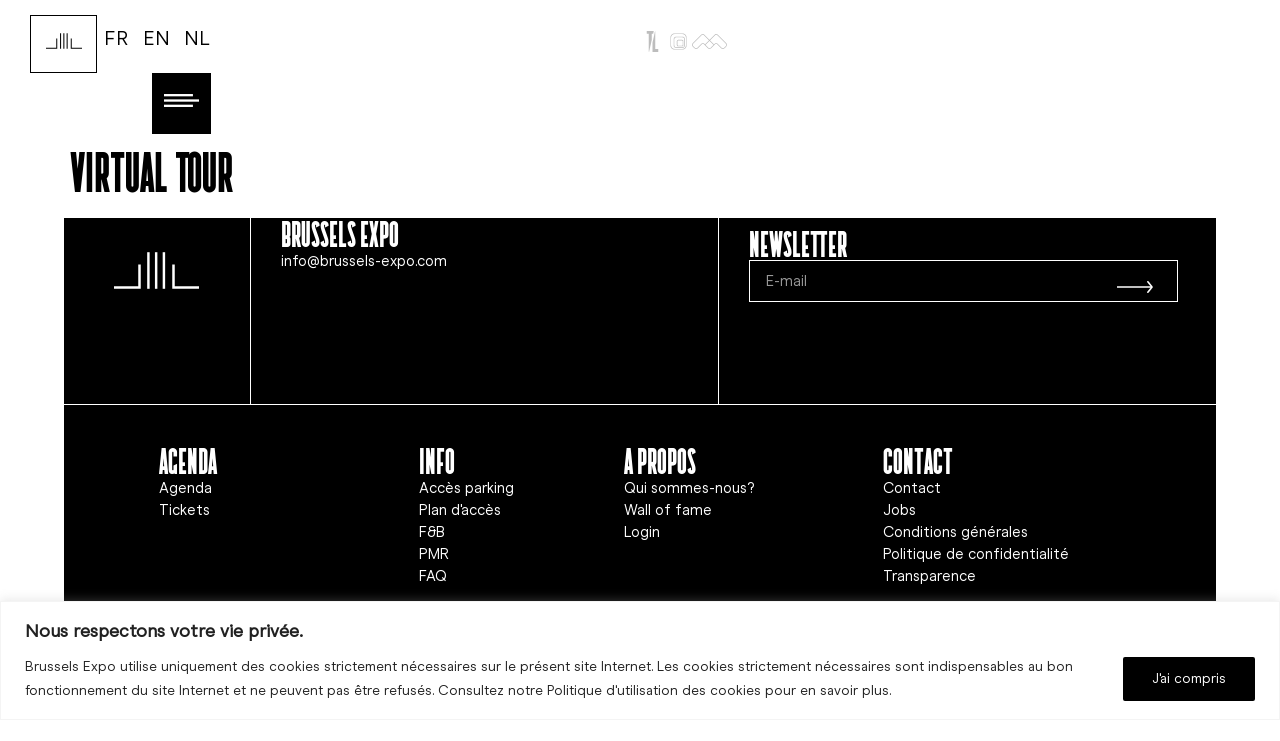

--- FILE ---
content_type: text/css
request_url: https://www.brussels-expo.com/wp-content/uploads/elementor/css/post-5.css?ver=1735642169
body_size: 949
content:
.elementor-kit-5{--e-global-color-primary:#6EC1E4;--e-global-color-secondary:#54595F;--e-global-color-text:#7A7A7A;--e-global-color-accent:#61CE70;--e-global-color-3925617:#BDBDBD;--e-global-color-4f3f27e:#199977;--e-global-typography-primary-font-family:"Brussels Condensed";--e-global-typography-primary-font-weight:600;--e-global-typography-secondary-font-family:"Modern Era";--e-global-typography-secondary-font-weight:400;--e-global-typography-text-font-family:"Roboto";--e-global-typography-text-font-weight:400;--e-global-typography-accent-font-family:"Roboto";--e-global-typography-accent-font-weight:500;font-family:"Modern Era", Sans-serif;font-size:15px;--e-page-transition-entrance-animation:e-page-transition-fade-out;--e-page-transition-exit-animation:e-page-transition-fade-in-down;--e-page-transition-animation-duration:800ms;--e-preloader-animation:pulse;--e-preloader-animation-duration:1500ms;--e-preloader-delay:0ms;--e-preloader-width:10%;}.elementor-kit-5 e-page-transition{background-color:#F5F4F4;}.elementor-kit-5 h1{color:#000000;font-family:"Brussels Condensed", Sans-serif;font-size:50px;}.elementor-kit-5 h2{color:#000000;font-family:"Modern Era", Sans-serif;font-size:35px;}.elementor-kit-5 h3{color:#000000;font-family:"Modern Era", Sans-serif;font-size:25px;}.elementor-section.elementor-section-boxed > .elementor-container{max-width:1140px;}.e-con{--container-max-width:1140px;}.elementor-widget:not(:last-child){margin-block-end:20px;}.elementor-element{--widgets-spacing:20px 20px;}{}h1.entry-title{display:var(--page-title-display);}.site-header .site-branding{flex-direction:column;align-items:stretch;}.site-header{padding-inline-end:0px;padding-inline-start:0px;}.site-footer .site-branding{flex-direction:column;align-items:stretch;}@media(max-width:1024px){.elementor-section.elementor-section-boxed > .elementor-container{max-width:1024px;}.e-con{--container-max-width:1024px;}.elementor-kit-5{--e-preloader-width:19%;}}@media(max-width:767px){.elementor-section.elementor-section-boxed > .elementor-container{max-width:767px;}.e-con{--container-max-width:767px;}.elementor-kit-5{--e-preloader-width:27%;}}/* Start custom CSS */@media only screen and (min-width: 1367px) {
    body {cursor:none;}
    #cursorz {
    z-index:1000000;
    pointer-events: none;
    width: 3rem;
    height: 3rem;
    will-change: transform;
    background: #f1f1f1;
    position: absolute;
    mix-blend-mode: difference;
    border-radius: 50%;

    animation: grow-shrink 4s infinite alternate;
    }

    @keyframes grow-shrink {
      0% {
        transform: scale(1.0);
      }
      25% {
        transform: scale(0.9);
      }
      50% {
        transform: scale(1.0);
      }
      75% {
        transform: scale(0.9);
      }
      100% {
        transform: scale(1);
      }
    }
}

html,
body{
width:100%;
overflow-x:hidden;
}



html:not([lang="en"]) .link-en, html:not([lang="nl"]) .link-nl, html:not([lang="fr-FR"]) .link-fr {   
   display: none!important; 
}/* End custom CSS */
/* Start Custom Fonts CSS */@font-face {
	font-family: 'Brussels Condensed';
	font-style: normal;
	font-weight: normal;
	font-display: auto;
	src: url('https://www.brussels-expo.com/wp-content/uploads/2022/12/Brussels-Condensed.ttf') format('truetype');
}
/* End Custom Fonts CSS */
/* Start Custom Fonts CSS */@font-face {
	font-family: 'Modern Era';
	font-style: normal;
	font-weight: normal;
	font-display: auto;
	src: url('https://www.brussels-expo.com/wp-content/uploads/2022/12/ModernEra-Regular.ttf') format('truetype');
}
/* End Custom Fonts CSS */

--- FILE ---
content_type: text/css
request_url: https://www.brussels-expo.com/wp-content/uploads/elementor/css/post-125.css?ver=1735642169
body_size: 1732
content:
.elementor-125 .elementor-element.elementor-element-5ba6938{--display:flex;--flex-direction:column;--container-widget-width:100%;--container-widget-height:initial;--container-widget-flex-grow:0;--container-widget-align-self:initial;--flex-wrap-mobile:wrap;--background-transition:0.3s;}.elementor-125 .elementor-element.elementor-element-5ba6938:not(.elementor-motion-effects-element-type-background), .elementor-125 .elementor-element.elementor-element-5ba6938 > .elementor-motion-effects-container > .elementor-motion-effects-layer{background-color:#000000;}.elementor-125 .elementor-element.elementor-element-ef33652.elementor-element{--align-self:center;}.elementor-125 .elementor-element.elementor-element-ef33652 .elementor-heading-title{color:#FFFFFF;font-size:11px;}.elementor-125 .elementor-element.elementor-element-5ba6938, .elementor-125 .elementor-element.elementor-element-5ba6938::before{--border-transition:0.3s;}.elementor-125 .elementor-element.elementor-element-fb1de07{--display:flex;--flex-direction:row;--container-widget-width:initial;--container-widget-height:100%;--container-widget-flex-grow:1;--container-widget-align-self:stretch;--flex-wrap-mobile:wrap;--justify-content:center;--gap:0px 0px;--flex-wrap:wrap;--background-transition:0.3s;border-style:solid;--border-style:solid;border-width:0px 0px 0px 0px;--border-top-width:0px;--border-right-width:0px;--border-bottom-width:0px;--border-left-width:0px;border-color:#000000;--border-color:#000000;--margin-top:1em;--margin-bottom:0em;--margin-left:0em;--margin-right:0em;--padding-top:0px;--padding-bottom:0px;--padding-left:30px;--padding-right:30px;--z-index:1000;}.elementor-125 .elementor-element.elementor-element-fb1de07:not(.elementor-motion-effects-element-type-background), .elementor-125 .elementor-element.elementor-element-fb1de07 > .elementor-motion-effects-container > .elementor-motion-effects-layer{background-color:#FFFFFF00;}.elementor-125 .elementor-element.elementor-element-fb1de07, .elementor-125 .elementor-element.elementor-element-fb1de07::before{--border-transition:0.3s;}.elementor-125 .elementor-element.elementor-element-54233f11{--display:flex;--flex-direction:row;--container-widget-width:initial;--container-widget-height:100%;--container-widget-flex-grow:1;--container-widget-align-self:stretch;--flex-wrap-mobile:wrap;--justify-content:flex-start;--background-transition:0.3s;--padding-top:0px;--padding-bottom:0px;--padding-left:0px;--padding-right:0px;}.elementor-125 .elementor-element.elementor-element-54233f11, .elementor-125 .elementor-element.elementor-element-54233f11::before{--border-transition:0.3s;}.elementor-125 .elementor-element.elementor-element-54233f11.e-con{--flex-grow:0;--flex-shrink:0;}.elementor-125 .elementor-element.elementor-element-a3d6a79{width:var( --container-widget-width, 67px );max-width:67px;--container-widget-width:67px;--container-widget-flex-grow:0;}.elementor-125 .elementor-element.elementor-element-a3d6a79 > .elementor-widget-container{padding:7px 7px 7px 7px;border-style:solid;border-width:1px 1px 1px 1px;border-color:#000000;}.elementor-125 .elementor-element.elementor-element-a3d6a79.elementor-element{--align-self:flex-start;--flex-grow:0;--flex-shrink:0;}.elementor-125 .elementor-element.elementor-element-a3d6a79 .elementor-icon-wrapper{text-align:center;}.elementor-125 .elementor-element.elementor-element-a3d6a79.elementor-view-stacked .elementor-icon{background-color:#000000;}.elementor-125 .elementor-element.elementor-element-a3d6a79.elementor-view-framed .elementor-icon, .elementor-125 .elementor-element.elementor-element-a3d6a79.elementor-view-default .elementor-icon{color:#000000;border-color:#000000;}.elementor-125 .elementor-element.elementor-element-a3d6a79.elementor-view-framed .elementor-icon, .elementor-125 .elementor-element.elementor-element-a3d6a79.elementor-view-default .elementor-icon svg{fill:#000000;}.elementor-125 .elementor-element.elementor-element-a3d6a79 .elementor-icon{font-size:36px;}.elementor-125 .elementor-element.elementor-element-a3d6a79 .elementor-icon svg{height:36px;}.elementor-125 .elementor-element.elementor-element-dd63fe0 .elementor-nav-menu .elementor-item{font-family:"Modern Era", Sans-serif;font-size:20px;}.elementor-125 .elementor-element.elementor-element-dd63fe0 .elementor-nav-menu--main .elementor-item{color:#000000;fill:#000000;padding-left:7px;padding-right:7px;}.elementor-125 .elementor-element.elementor-element-1b12d05{--display:flex;--flex-direction:row;--container-widget-width:initial;--container-widget-height:100%;--container-widget-flex-grow:1;--container-widget-align-self:stretch;--flex-wrap-mobile:wrap;--justify-content:flex-end;--background-transition:0.3s;border-style:solid;--border-style:solid;border-width:0px 0px 0px 0px;--border-top-width:0px;--border-right-width:0px;--border-bottom-width:0px;--border-left-width:0px;border-color:#000000;--border-color:#000000;--margin-top:0px;--margin-bottom:0px;--margin-left:0px;--margin-right:0px;--padding-top:0px;--padding-bottom:0px;--padding-left:0px;--padding-right:0px;}.elementor-125 .elementor-element.elementor-element-1b12d05, .elementor-125 .elementor-element.elementor-element-1b12d05::before{--border-transition:0.3s;}.elementor-125 .elementor-element.elementor-element-1b12d05.e-con{--align-self:center;--flex-grow:0;--flex-shrink:0;}.elementor-125 .elementor-element.elementor-element-fb4c5cf{width:var( --container-widget-width, 4.106% );max-width:4.106%;--container-widget-width:4.106%;--container-widget-flex-grow:0;}.elementor-125 .elementor-element.elementor-element-fb4c5cf.elementor-element{--align-self:center;--flex-grow:0;--flex-shrink:0;}.elementor-125 .elementor-element.elementor-element-fb4c5cf .elementor-icon-wrapper{text-align:center;}.elementor-125 .elementor-element.elementor-element-fb4c5cf.elementor-view-stacked .elementor-icon{background-color:var( --e-global-color-3925617 );}.elementor-125 .elementor-element.elementor-element-fb4c5cf.elementor-view-framed .elementor-icon, .elementor-125 .elementor-element.elementor-element-fb4c5cf.elementor-view-default .elementor-icon{color:var( --e-global-color-3925617 );border-color:var( --e-global-color-3925617 );}.elementor-125 .elementor-element.elementor-element-fb4c5cf.elementor-view-framed .elementor-icon, .elementor-125 .elementor-element.elementor-element-fb4c5cf.elementor-view-default .elementor-icon svg{fill:var( --e-global-color-3925617 );}.elementor-125 .elementor-element.elementor-element-fb4c5cf.elementor-view-stacked .elementor-icon:hover{background-color:#000000;}.elementor-125 .elementor-element.elementor-element-fb4c5cf.elementor-view-framed .elementor-icon:hover, .elementor-125 .elementor-element.elementor-element-fb4c5cf.elementor-view-default .elementor-icon:hover{color:#000000;border-color:#000000;}.elementor-125 .elementor-element.elementor-element-fb4c5cf.elementor-view-framed .elementor-icon:hover, .elementor-125 .elementor-element.elementor-element-fb4c5cf.elementor-view-default .elementor-icon:hover svg{fill:#000000;}.elementor-125 .elementor-element.elementor-element-fb4c5cf .elementor-icon{font-size:21px;}.elementor-125 .elementor-element.elementor-element-fb4c5cf .elementor-icon svg{height:21px;}.elementor-125 .elementor-element.elementor-element-a8575a6.elementor-element{--align-self:center;}.elementor-125 .elementor-element.elementor-element-a8575a6 .elementor-icon-wrapper{text-align:center;}.elementor-125 .elementor-element.elementor-element-a8575a6.elementor-view-stacked .elementor-icon{background-color:var( --e-global-color-3925617 );}.elementor-125 .elementor-element.elementor-element-a8575a6.elementor-view-framed .elementor-icon, .elementor-125 .elementor-element.elementor-element-a8575a6.elementor-view-default .elementor-icon{color:var( --e-global-color-3925617 );border-color:var( --e-global-color-3925617 );}.elementor-125 .elementor-element.elementor-element-a8575a6.elementor-view-framed .elementor-icon, .elementor-125 .elementor-element.elementor-element-a8575a6.elementor-view-default .elementor-icon svg{fill:var( --e-global-color-3925617 );}.elementor-125 .elementor-element.elementor-element-a8575a6.elementor-view-stacked .elementor-icon:hover{background-color:#000000;}.elementor-125 .elementor-element.elementor-element-a8575a6.elementor-view-framed .elementor-icon:hover, .elementor-125 .elementor-element.elementor-element-a8575a6.elementor-view-default .elementor-icon:hover{color:#000000;border-color:#000000;}.elementor-125 .elementor-element.elementor-element-a8575a6.elementor-view-framed .elementor-icon:hover, .elementor-125 .elementor-element.elementor-element-a8575a6.elementor-view-default .elementor-icon:hover svg{fill:#000000;}.elementor-125 .elementor-element.elementor-element-a8575a6 .elementor-icon{font-size:27px;}.elementor-125 .elementor-element.elementor-element-a8575a6 .elementor-icon svg{height:27px;}.elementor-125 .elementor-element.elementor-element-6d47e4b3 .elementor-icon-wrapper{text-align:center;}.elementor-125 .elementor-element.elementor-element-6d47e4b3.elementor-view-stacked .elementor-icon{background-color:var( --e-global-color-3925617 );}.elementor-125 .elementor-element.elementor-element-6d47e4b3.elementor-view-framed .elementor-icon, .elementor-125 .elementor-element.elementor-element-6d47e4b3.elementor-view-default .elementor-icon{color:var( --e-global-color-3925617 );border-color:var( --e-global-color-3925617 );}.elementor-125 .elementor-element.elementor-element-6d47e4b3.elementor-view-framed .elementor-icon, .elementor-125 .elementor-element.elementor-element-6d47e4b3.elementor-view-default .elementor-icon svg{fill:var( --e-global-color-3925617 );}.elementor-125 .elementor-element.elementor-element-6d47e4b3.elementor-view-stacked .elementor-icon:hover{background-color:#000000;}.elementor-125 .elementor-element.elementor-element-6d47e4b3.elementor-view-framed .elementor-icon:hover, .elementor-125 .elementor-element.elementor-element-6d47e4b3.elementor-view-default .elementor-icon:hover{color:#000000;border-color:#000000;}.elementor-125 .elementor-element.elementor-element-6d47e4b3.elementor-view-framed .elementor-icon:hover, .elementor-125 .elementor-element.elementor-element-6d47e4b3.elementor-view-default .elementor-icon:hover svg{fill:#000000;}.elementor-125 .elementor-element.elementor-element-6d47e4b3 .elementor-icon{font-size:35px;}.elementor-125 .elementor-element.elementor-element-6d47e4b3 .elementor-icon svg{height:35px;}.elementor-125 .elementor-element.elementor-element-27190f2{--display:flex;--flex-direction:row;--container-widget-width:initial;--container-widget-height:100%;--container-widget-flex-grow:1;--container-widget-align-self:stretch;--flex-wrap-mobile:wrap;--justify-content:flex-end;--background-transition:0.3s;border-style:none;--border-style:none;--padding-top:0px;--padding-bottom:0px;--padding-left:0px;--padding-right:0px;}.elementor-125 .elementor-element.elementor-element-27190f2, .elementor-125 .elementor-element.elementor-element-27190f2::before{--border-transition:0.3s;}.elementor-125 .elementor-element.elementor-element-27190f2.e-con{--flex-grow:0;--flex-shrink:0;}.elementor-125 .elementor-element.elementor-element-af9fb55{--display:flex;--background-transition:0.3s;}.elementor-125 .elementor-element.elementor-element-af9fb55:not(.elementor-motion-effects-element-type-background), .elementor-125 .elementor-element.elementor-element-af9fb55 > .elementor-motion-effects-container > .elementor-motion-effects-layer{background-color:#000000;}.elementor-125 .elementor-element.elementor-element-af9fb55:hover{background-color:#FFFFFF00;}.elementor-125 .elementor-element.elementor-element-af9fb55, .elementor-125 .elementor-element.elementor-element-af9fb55::before{--border-transition:0.3s;}.elementor-125 .elementor-element.elementor-element-af9fb55.e-con{--flex-grow:0;--flex-shrink:0;}.elementor-125 .elementor-element.elementor-element-51c79119 > .elementor-widget-container{background-color:#FFFFFF00;}.elementor-125 .elementor-element.elementor-element-51c79119.elementor-element{--align-self:center;}.elementor-125 .elementor-element.elementor-element-51c79119 .elementor-icon-wrapper{text-align:center;}.elementor-125 .elementor-element.elementor-element-51c79119.elementor-view-stacked .elementor-icon{background-color:#FFFFFF;color:#FFFFFF00;}.elementor-125 .elementor-element.elementor-element-51c79119.elementor-view-framed .elementor-icon, .elementor-125 .elementor-element.elementor-element-51c79119.elementor-view-default .elementor-icon{color:#FFFFFF;border-color:#FFFFFF;}.elementor-125 .elementor-element.elementor-element-51c79119.elementor-view-framed .elementor-icon, .elementor-125 .elementor-element.elementor-element-51c79119.elementor-view-default .elementor-icon svg{fill:#FFFFFF;}.elementor-125 .elementor-element.elementor-element-51c79119.elementor-view-framed .elementor-icon{background-color:#FFFFFF00;}.elementor-125 .elementor-element.elementor-element-51c79119.elementor-view-stacked .elementor-icon svg{fill:#FFFFFF00;}.elementor-125 .elementor-element.elementor-element-51c79119.elementor-view-stacked .elementor-icon:hover{background-color:#000000;}.elementor-125 .elementor-element.elementor-element-51c79119.elementor-view-framed .elementor-icon:hover, .elementor-125 .elementor-element.elementor-element-51c79119.elementor-view-default .elementor-icon:hover{color:#000000;border-color:#000000;}.elementor-125 .elementor-element.elementor-element-51c79119.elementor-view-framed .elementor-icon:hover, .elementor-125 .elementor-element.elementor-element-51c79119.elementor-view-default .elementor-icon:hover svg{fill:#000000;}.elementor-125 .elementor-element.elementor-element-51c79119 .elementor-icon{font-size:35px;padding:0px;border-width:0px 0px 0px 0px;}.elementor-125 .elementor-element.elementor-element-51c79119 .elementor-icon svg{height:35px;}.elementor-theme-builder-content-area{height:400px;}.elementor-location-header:before, .elementor-location-footer:before{content:"";display:table;clear:both;}@media(min-width:768px){.elementor-125 .elementor-element.elementor-element-fb1de07{--content-width:100%;}.elementor-125 .elementor-element.elementor-element-54233f11{--width:50%;}.elementor-125 .elementor-element.elementor-element-1b12d05{--width:50%;}.elementor-125 .elementor-element.elementor-element-27190f2{--width:80%;}.elementor-125 .elementor-element.elementor-element-af9fb55{--width:6.041%;}}@media(max-width:1024px) and (min-width:768px){.elementor-125 .elementor-element.elementor-element-fb1de07{--content-width:100%;}.elementor-125 .elementor-element.elementor-element-54233f11{--width:9.088%;}.elementor-125 .elementor-element.elementor-element-1b12d05{--width:80%;}.elementor-125 .elementor-element.elementor-element-27190f2{--width:10%;}.elementor-125 .elementor-element.elementor-element-af9fb55{--width:100%;}}@media(max-width:1024px){.elementor-125 .elementor-element.elementor-element-fb1de07{--flex-direction:row;--container-widget-width:initial;--container-widget-height:100%;--container-widget-flex-grow:1;--container-widget-align-self:stretch;--flex-wrap-mobile:wrap;border-width:1px 0px 1px 0px;--border-top-width:1px;--border-right-width:0px;--border-bottom-width:1px;--border-left-width:0px;--margin-top:0em;--margin-bottom:0em;--margin-left:0em;--margin-right:0em;--padding-top:0px;--padding-bottom:0px;--padding-left:0px;--padding-right:0px;}.elementor-125 .elementor-element.elementor-element-54233f11{--padding-top:10px;--padding-bottom:10px;--padding-left:10px;--padding-right:10px;}.elementor-125 .elementor-element.elementor-element-a3d6a79{width:var( --container-widget-width, 48.422px );max-width:48.422px;--container-widget-width:48.422px;--container-widget-flex-grow:0;}.elementor-125 .elementor-element.elementor-element-a3d6a79 > .elementor-widget-container{padding:0px 0px 0px 0px;border-width:0px 0px 0px 0px;}.elementor-125 .elementor-element.elementor-element-a3d6a79.elementor-element{--align-self:center;}.elementor-125 .elementor-element.elementor-element-a3d6a79 .elementor-icon{font-size:23px;}.elementor-125 .elementor-element.elementor-element-a3d6a79 .elementor-icon svg{height:23px;}.elementor-125 .elementor-element.elementor-element-1b12d05{--flex-direction:row;--container-widget-width:initial;--container-widget-height:100%;--container-widget-flex-grow:1;--container-widget-align-self:stretch;--flex-wrap-mobile:wrap;--flex-wrap:wrap;border-width:0px 1px 0px 1px;--border-top-width:0px;--border-right-width:1px;--border-bottom-width:0px;--border-left-width:1px;--padding-top:5px;--padding-bottom:5px;--padding-left:0px;--padding-right:20px;}.elementor-125 .elementor-element.elementor-element-1b12d05.e-con{--align-self:stretch;}.elementor-125 .elementor-element.elementor-element-fb4c5cf.elementor-element{--align-self:center;}.elementor-125 .elementor-element.elementor-element-fb4c5cf .elementor-icon{font-size:20px;}.elementor-125 .elementor-element.elementor-element-fb4c5cf .elementor-icon svg{height:20px;}.elementor-125 .elementor-element.elementor-element-a8575a6.elementor-element{--align-self:center;}.elementor-125 .elementor-element.elementor-element-a8575a6 .elementor-icon{font-size:20px;}.elementor-125 .elementor-element.elementor-element-a8575a6 .elementor-icon svg{height:20px;}.elementor-125 .elementor-element.elementor-element-6d47e4b3.elementor-element{--align-self:center;}.elementor-125 .elementor-element.elementor-element-6d47e4b3 .elementor-icon{font-size:25px;}.elementor-125 .elementor-element.elementor-element-6d47e4b3 .elementor-icon svg{height:25px;}.elementor-125 .elementor-element.elementor-element-27190f2{--justify-content:flex-end;--padding-top:0px;--padding-bottom:0px;--padding-left:0px;--padding-right:0px;}.elementor-125 .elementor-element.elementor-element-51c79119{width:auto;max-width:auto;}.elementor-125 .elementor-element.elementor-element-51c79119 > .elementor-widget-container{padding:0px 0px 0px 0px;}.elementor-125 .elementor-element.elementor-element-51c79119.elementor-element{--align-self:center;}.elementor-125 .elementor-element.elementor-element-51c79119 .elementor-icon{font-size:34px;}.elementor-125 .elementor-element.elementor-element-51c79119 .elementor-icon svg{height:34px;}}@media(max-width:767px){.elementor-125 .elementor-element.elementor-element-54233f11{--width:20%;--justify-content:center;--padding-top:10px;--padding-bottom:10px;--padding-left:10px;--padding-right:10px;}.elementor-125 .elementor-element.elementor-element-a3d6a79 .elementor-icon{font-size:27px;}.elementor-125 .elementor-element.elementor-element-a3d6a79 .elementor-icon svg{height:27px;}.elementor-125 .elementor-element.elementor-element-1b12d05{--width:60%;--justify-content:center;--padding-top:0px;--padding-bottom:0px;--padding-left:0px;--padding-right:0px;}.elementor-125 .elementor-element.elementor-element-fb4c5cf > .elementor-widget-container{margin:5px 0px 0px 0px;}.elementor-125 .elementor-element.elementor-element-fb4c5cf{--container-widget-width:20px;--container-widget-flex-grow:0;width:var( --container-widget-width, 20px );max-width:20px;}.elementor-125 .elementor-element.elementor-element-fb4c5cf .elementor-icon{font-size:25px;}.elementor-125 .elementor-element.elementor-element-fb4c5cf .elementor-icon svg{height:25px;}.elementor-125 .elementor-element.elementor-element-a8575a6 > .elementor-widget-container{margin:5px 0px 0px 0px;}.elementor-125 .elementor-element.elementor-element-a8575a6 .elementor-icon{font-size:40px;}.elementor-125 .elementor-element.elementor-element-a8575a6 .elementor-icon svg{height:40px;}.elementor-125 .elementor-element.elementor-element-6d47e4b3 > .elementor-widget-container{margin:5px 0px 0px 0px;}.elementor-125 .elementor-element.elementor-element-6d47e4b3 .elementor-icon{font-size:40px;}.elementor-125 .elementor-element.elementor-element-6d47e4b3 .elementor-icon svg{height:40px;}.elementor-125 .elementor-element.elementor-element-27190f2{--width:20%;}.elementor-125 .elementor-element.elementor-element-51c79119 .elementor-icon{font-size:34px;}.elementor-125 .elementor-element.elementor-element-51c79119 .elementor-icon svg{height:34px;}}/* Start custom CSS for icon, class: .elementor-element-51c79119 */.elementor-125 .elementor-element.elementor-element-51c79119:hover{

 -webkit-transform: rotate(-90deg);
 -moz-transform: rotate(45deg);
 -o-transform: rotate(-90deg);
  transform: rotate(-90deg);
 -webkit-transition-duration: 400ms;
 -moz-transition-duration:  400ms;
 -o-transition-duration:  400ms;
  transition-duration:  400ms;

}/* End custom CSS */
/* Start custom CSS for container, class: .elementor-element-fb1de07 */@media screen and (max-width: 1024px) { .elementor-125 .elementor-element.elementor-element-fb1de07{
    background: black;
}}/* End custom CSS */

--- FILE ---
content_type: text/css
request_url: https://www.brussels-expo.com/wp-content/uploads/elementor/css/post-129.css?ver=1735642169
body_size: 3031
content:
.elementor-129 .elementor-element.elementor-element-326e109{--display:flex;--min-height:0px;--flex-direction:column;--container-widget-width:calc( ( 1 - var( --container-widget-flex-grow ) ) * 100% );--container-widget-height:initial;--container-widget-flex-grow:0;--container-widget-align-self:initial;--flex-wrap-mobile:wrap;--align-items:center;--gap:0px 0px;--background-transition:0.3s;--margin-top:0px;--margin-bottom:30px;--margin-left:0px;--margin-right:0px;--padding-top:0px;--padding-bottom:0px;--padding-left:0px;--padding-right:0px;}.elementor-129 .elementor-element.elementor-element-3daabb3{--display:flex;--gap:0px 0px;--background-transition:0.3s;--padding-top:0px;--padding-bottom:0px;--padding-left:0px;--padding-right:0px;}.elementor-129 .elementor-element.elementor-element-3daabb3:not(.elementor-motion-effects-element-type-background), .elementor-129 .elementor-element.elementor-element-3daabb3 > .elementor-motion-effects-container > .elementor-motion-effects-layer{background-color:#000000;}.elementor-129 .elementor-element.elementor-element-3daabb3, .elementor-129 .elementor-element.elementor-element-3daabb3::before{--border-transition:0.3s;}.elementor-129 .elementor-element.elementor-element-cf8319c{--display:flex;--min-height:186px;--flex-direction:row;--container-widget-width:initial;--container-widget-height:100%;--container-widget-flex-grow:1;--container-widget-align-self:stretch;--flex-wrap-mobile:wrap;--gap:0px 0px;--flex-wrap:wrap;--background-transition:0.3s;--padding-top:0px;--padding-bottom:0px;--padding-left:0px;--padding-right:0px;}.elementor-129 .elementor-element.elementor-element-eb39fc4{--display:flex;--flex-direction:column;--container-widget-width:100%;--container-widget-height:initial;--container-widget-flex-grow:0;--container-widget-align-self:initial;--flex-wrap-mobile:wrap;--justify-content:center;--background-transition:0.3s;}.elementor-129 .elementor-element.elementor-element-eb39fc4.e-con{--flex-grow:0;--flex-shrink:0;}.elementor-129 .elementor-element.elementor-element-9b531ed.elementor-element{--align-self:center;}.elementor-129 .elementor-element.elementor-element-9b531ed .elementor-icon-wrapper{text-align:center;}.elementor-129 .elementor-element.elementor-element-9b531ed.elementor-view-stacked .elementor-icon{background-color:#FFFFFF;}.elementor-129 .elementor-element.elementor-element-9b531ed.elementor-view-framed .elementor-icon, .elementor-129 .elementor-element.elementor-element-9b531ed.elementor-view-default .elementor-icon{color:#FFFFFF;border-color:#FFFFFF;}.elementor-129 .elementor-element.elementor-element-9b531ed.elementor-view-framed .elementor-icon, .elementor-129 .elementor-element.elementor-element-9b531ed.elementor-view-default .elementor-icon svg{fill:#FFFFFF;}.elementor-129 .elementor-element.elementor-element-9b531ed .elementor-icon{font-size:85px;}.elementor-129 .elementor-element.elementor-element-9b531ed .elementor-icon svg{height:85px;}.elementor-129 .elementor-element.elementor-element-c35a3d8{--display:flex;--flex-direction:column;--container-widget-width:100%;--container-widget-height:initial;--container-widget-flex-grow:0;--container-widget-align-self:initial;--flex-wrap-mobile:wrap;--justify-content:center;--gap:5px 5px;--background-transition:0.3s;border-style:solid;--border-style:solid;border-width:0px 0px 0px 1px;--border-top-width:0px;--border-right-width:0px;--border-bottom-width:0px;--border-left-width:1px;border-color:#FFFFFF;--border-color:#FFFFFF;--padding-top:0px;--padding-bottom:0px;--padding-left:30px;--padding-right:0px;}.elementor-129 .elementor-element.elementor-element-c35a3d8, .elementor-129 .elementor-element.elementor-element-c35a3d8::before{--border-transition:0.3s;}.elementor-129 .elementor-element.elementor-element-c35a3d8.e-con{--flex-grow:0;--flex-shrink:0;}.elementor-129 .elementor-element.elementor-element-9f87e50 .elementor-heading-title{color:#FFFFFF;font-family:"Brussels Condensed", Sans-serif;font-size:32px;}.elementor-129 .elementor-element.elementor-element-9f7a731{width:var( --container-widget-width, 77.196% );max-width:77.196%;--container-widget-width:77.196%;--container-widget-flex-grow:0;color:#FFFFFF;font-family:"Modern Era", Sans-serif;font-size:15px;}.elementor-129 .elementor-element.elementor-element-9f7a731.elementor-element{--flex-grow:0;--flex-shrink:0;}.elementor-129 .elementor-element.elementor-element-857cd84{--display:flex;--flex-direction:column;--container-widget-width:100%;--container-widget-height:initial;--container-widget-flex-grow:0;--container-widget-align-self:initial;--flex-wrap-mobile:wrap;--justify-content:center;--background-transition:0.3s;border-style:solid;--border-style:solid;border-width:0px 0px 0px 1px;--border-top-width:0px;--border-right-width:0px;--border-bottom-width:0px;--border-left-width:1px;border-color:#FFFFFF;--border-color:#FFFFFF;--padding-top:10px;--padding-bottom:0px;--padding-left:30px;--padding-right:0px;}.elementor-129 .elementor-element.elementor-element-857cd84, .elementor-129 .elementor-element.elementor-element-857cd84::before{--border-transition:0.3s;}.elementor-129 .elementor-element.elementor-element-857cd84.e-con{--flex-grow:0;--flex-shrink:0;}.elementor-129 .elementor-element.elementor-element-bc7d0fa .elementor-heading-title{color:#FFFFFF;font-family:"Brussels Condensed", Sans-serif;font-size:32px;}.elementor-129 .elementor-element.elementor-element-acda194 > .elementor-widget-container{border-style:solid;border-width:1px 1px 1px 1px;border-color:#FFFFFF;}.elementor-129 .elementor-element.elementor-element-acda194 .elementor-field-group{padding-right:calc( 10px/2 );padding-left:calc( 10px/2 );margin-bottom:10px;}.elementor-129 .elementor-element.elementor-element-acda194 .elementor-form-fields-wrapper{margin-left:calc( -10px/2 );margin-right:calc( -10px/2 );margin-bottom:-10px;}.elementor-129 .elementor-element.elementor-element-acda194 .elementor-field-group.recaptcha_v3-bottomleft, .elementor-129 .elementor-element.elementor-element-acda194 .elementor-field-group.recaptcha_v3-bottomright{margin-bottom:0;}body.rtl .elementor-129 .elementor-element.elementor-element-acda194 .elementor-labels-inline .elementor-field-group > label{padding-left:0px;}body:not(.rtl) .elementor-129 .elementor-element.elementor-element-acda194 .elementor-labels-inline .elementor-field-group > label{padding-right:0px;}body .elementor-129 .elementor-element.elementor-element-acda194 .elementor-labels-above .elementor-field-group > label{padding-bottom:0px;}.elementor-129 .elementor-element.elementor-element-acda194 .elementor-field-type-html{padding-bottom:0px;}.elementor-129 .elementor-element.elementor-element-acda194 .elementor-field-group .elementor-field{color:#FFFFFF;}.elementor-129 .elementor-element.elementor-element-acda194 .elementor-field-group .elementor-field, .elementor-129 .elementor-element.elementor-element-acda194 .elementor-field-subgroup label{font-family:"Modern Era", Sans-serif;}.elementor-129 .elementor-element.elementor-element-acda194 .elementor-field-group:not(.elementor-field-type-upload) .elementor-field:not(.elementor-select-wrapper){border-width:0px 0px 0px 0px;}.elementor-129 .elementor-element.elementor-element-acda194 .elementor-field-group .elementor-select-wrapper select{border-width:0px 0px 0px 0px;}.elementor-129 .elementor-element.elementor-element-acda194 .elementor-button{font-size:36px;border-style:none;}.elementor-129 .elementor-element.elementor-element-acda194 .e-form__buttons__wrapper__button-next{background-color:#02010100;color:#ffffff;}.elementor-129 .elementor-element.elementor-element-acda194 .elementor-button[type="submit"]{background-color:#02010100;color:#ffffff;}.elementor-129 .elementor-element.elementor-element-acda194 .elementor-button[type="submit"] svg *{fill:#ffffff;}.elementor-129 .elementor-element.elementor-element-acda194 .e-form__buttons__wrapper__button-previous{color:#ffffff;}.elementor-129 .elementor-element.elementor-element-acda194 .e-form__buttons__wrapper__button-next:hover{color:#ffffff;}.elementor-129 .elementor-element.elementor-element-acda194 .elementor-button[type="submit"]:hover{color:#ffffff;}.elementor-129 .elementor-element.elementor-element-acda194 .elementor-button[type="submit"]:hover svg *{fill:#ffffff;}.elementor-129 .elementor-element.elementor-element-acda194 .e-form__buttons__wrapper__button-previous:hover{color:#ffffff;}.elementor-129 .elementor-element.elementor-element-acda194{--e-form-steps-indicators-spacing:20px;--e-form-steps-indicator-padding:30px;--e-form-steps-indicator-inactive-secondary-color:#ffffff;--e-form-steps-indicator-active-secondary-color:#ffffff;--e-form-steps-indicator-completed-secondary-color:#ffffff;--e-form-steps-divider-width:1px;--e-form-steps-divider-gap:10px;}.elementor-129 .elementor-element.elementor-element-2c71f78 > .elementor-widget-container{border-style:solid;border-width:1px 1px 1px 1px;border-color:#FFFFFF;}.elementor-129 .elementor-element.elementor-element-2c71f78 .elementor-field-group{padding-right:calc( 10px/2 );padding-left:calc( 10px/2 );margin-bottom:10px;}.elementor-129 .elementor-element.elementor-element-2c71f78 .elementor-form-fields-wrapper{margin-left:calc( -10px/2 );margin-right:calc( -10px/2 );margin-bottom:-10px;}.elementor-129 .elementor-element.elementor-element-2c71f78 .elementor-field-group.recaptcha_v3-bottomleft, .elementor-129 .elementor-element.elementor-element-2c71f78 .elementor-field-group.recaptcha_v3-bottomright{margin-bottom:0;}body.rtl .elementor-129 .elementor-element.elementor-element-2c71f78 .elementor-labels-inline .elementor-field-group > label{padding-left:0px;}body:not(.rtl) .elementor-129 .elementor-element.elementor-element-2c71f78 .elementor-labels-inline .elementor-field-group > label{padding-right:0px;}body .elementor-129 .elementor-element.elementor-element-2c71f78 .elementor-labels-above .elementor-field-group > label{padding-bottom:0px;}.elementor-129 .elementor-element.elementor-element-2c71f78 .elementor-field-type-html{padding-bottom:0px;}.elementor-129 .elementor-element.elementor-element-2c71f78 .elementor-field-group .elementor-field{color:#FFFFFF;}.elementor-129 .elementor-element.elementor-element-2c71f78 .elementor-field-group .elementor-field, .elementor-129 .elementor-element.elementor-element-2c71f78 .elementor-field-subgroup label{font-family:"Modern Era", Sans-serif;}.elementor-129 .elementor-element.elementor-element-2c71f78 .elementor-field-group:not(.elementor-field-type-upload) .elementor-field:not(.elementor-select-wrapper){border-width:0px 0px 0px 0px;}.elementor-129 .elementor-element.elementor-element-2c71f78 .elementor-field-group .elementor-select-wrapper select{border-width:0px 0px 0px 0px;}.elementor-129 .elementor-element.elementor-element-2c71f78 .elementor-button{font-size:36px;border-style:none;}.elementor-129 .elementor-element.elementor-element-2c71f78 .e-form__buttons__wrapper__button-next{background-color:#02010100;color:#ffffff;}.elementor-129 .elementor-element.elementor-element-2c71f78 .elementor-button[type="submit"]{background-color:#02010100;color:#ffffff;}.elementor-129 .elementor-element.elementor-element-2c71f78 .elementor-button[type="submit"] svg *{fill:#ffffff;}.elementor-129 .elementor-element.elementor-element-2c71f78 .e-form__buttons__wrapper__button-previous{color:#ffffff;}.elementor-129 .elementor-element.elementor-element-2c71f78 .e-form__buttons__wrapper__button-next:hover{color:#ffffff;}.elementor-129 .elementor-element.elementor-element-2c71f78 .elementor-button[type="submit"]:hover{color:#ffffff;}.elementor-129 .elementor-element.elementor-element-2c71f78 .elementor-button[type="submit"]:hover svg *{fill:#ffffff;}.elementor-129 .elementor-element.elementor-element-2c71f78 .e-form__buttons__wrapper__button-previous:hover{color:#ffffff;}.elementor-129 .elementor-element.elementor-element-2c71f78{--e-form-steps-indicators-spacing:20px;--e-form-steps-indicator-padding:30px;--e-form-steps-indicator-inactive-secondary-color:#ffffff;--e-form-steps-indicator-active-secondary-color:#ffffff;--e-form-steps-indicator-completed-secondary-color:#ffffff;--e-form-steps-divider-width:1px;--e-form-steps-divider-gap:10px;}.elementor-129 .elementor-element.elementor-element-7a4bab9 > .elementor-widget-container{border-style:solid;border-width:1px 1px 1px 1px;border-color:#FFFFFF;}.elementor-129 .elementor-element.elementor-element-7a4bab9 .elementor-field-group{padding-right:calc( 10px/2 );padding-left:calc( 10px/2 );margin-bottom:10px;}.elementor-129 .elementor-element.elementor-element-7a4bab9 .elementor-form-fields-wrapper{margin-left:calc( -10px/2 );margin-right:calc( -10px/2 );margin-bottom:-10px;}.elementor-129 .elementor-element.elementor-element-7a4bab9 .elementor-field-group.recaptcha_v3-bottomleft, .elementor-129 .elementor-element.elementor-element-7a4bab9 .elementor-field-group.recaptcha_v3-bottomright{margin-bottom:0;}body.rtl .elementor-129 .elementor-element.elementor-element-7a4bab9 .elementor-labels-inline .elementor-field-group > label{padding-left:0px;}body:not(.rtl) .elementor-129 .elementor-element.elementor-element-7a4bab9 .elementor-labels-inline .elementor-field-group > label{padding-right:0px;}body .elementor-129 .elementor-element.elementor-element-7a4bab9 .elementor-labels-above .elementor-field-group > label{padding-bottom:0px;}.elementor-129 .elementor-element.elementor-element-7a4bab9 .elementor-field-type-html{padding-bottom:0px;}.elementor-129 .elementor-element.elementor-element-7a4bab9 .elementor-field-group .elementor-field{color:#FFFFFF;}.elementor-129 .elementor-element.elementor-element-7a4bab9 .elementor-field-group .elementor-field, .elementor-129 .elementor-element.elementor-element-7a4bab9 .elementor-field-subgroup label{font-family:"Modern Era", Sans-serif;}.elementor-129 .elementor-element.elementor-element-7a4bab9 .elementor-field-group:not(.elementor-field-type-upload) .elementor-field:not(.elementor-select-wrapper){border-width:0px 0px 0px 0px;}.elementor-129 .elementor-element.elementor-element-7a4bab9 .elementor-field-group .elementor-select-wrapper select{border-width:0px 0px 0px 0px;}.elementor-129 .elementor-element.elementor-element-7a4bab9 .elementor-button{font-size:36px;border-style:none;}.elementor-129 .elementor-element.elementor-element-7a4bab9 .e-form__buttons__wrapper__button-next{background-color:#02010100;color:#ffffff;}.elementor-129 .elementor-element.elementor-element-7a4bab9 .elementor-button[type="submit"]{background-color:#02010100;color:#ffffff;}.elementor-129 .elementor-element.elementor-element-7a4bab9 .elementor-button[type="submit"] svg *{fill:#ffffff;}.elementor-129 .elementor-element.elementor-element-7a4bab9 .e-form__buttons__wrapper__button-previous{color:#ffffff;}.elementor-129 .elementor-element.elementor-element-7a4bab9 .e-form__buttons__wrapper__button-next:hover{color:#ffffff;}.elementor-129 .elementor-element.elementor-element-7a4bab9 .elementor-button[type="submit"]:hover{color:#ffffff;}.elementor-129 .elementor-element.elementor-element-7a4bab9 .elementor-button[type="submit"]:hover svg *{fill:#ffffff;}.elementor-129 .elementor-element.elementor-element-7a4bab9 .e-form__buttons__wrapper__button-previous:hover{color:#ffffff;}.elementor-129 .elementor-element.elementor-element-7a4bab9{--e-form-steps-indicators-spacing:20px;--e-form-steps-indicator-padding:30px;--e-form-steps-indicator-inactive-secondary-color:#ffffff;--e-form-steps-indicator-active-secondary-color:#ffffff;--e-form-steps-indicator-completed-secondary-color:#ffffff;--e-form-steps-divider-width:1px;--e-form-steps-divider-gap:10px;}.elementor-129 .elementor-element.elementor-element-3aa1343{--display:flex;--background-transition:0.3s;--padding-top:0px;--padding-bottom:0px;--padding-left:0px;--padding-right:0px;}.elementor-129 .elementor-element.elementor-element-dfab14e{--display:flex;--min-height:245px;--flex-direction:row;--container-widget-width:initial;--container-widget-height:100%;--container-widget-flex-grow:1;--container-widget-align-self:stretch;--flex-wrap-mobile:wrap;--background-transition:0.3s;border-style:solid;--border-style:solid;border-width:1px 0px 0px 0px;--border-top-width:1px;--border-right-width:0px;--border-bottom-width:0px;--border-left-width:0px;border-color:#FFFFFF;--border-color:#FFFFFF;--padding-top:30px;--padding-bottom:0px;--padding-left:30px;--padding-right:30px;}.elementor-129 .elementor-element.elementor-element-dfab14e, .elementor-129 .elementor-element.elementor-element-dfab14e::before{--border-transition:0.3s;}.elementor-129 .elementor-element.elementor-element-40a914d{--display:flex;--background-transition:0.3s;}.elementor-129 .elementor-element.elementor-element-40a914d.e-con{--flex-grow:1;--flex-shrink:0;}.elementor-129 .elementor-element.elementor-element-17ccaf5 .elementor-heading-title{color:#FFFFFF;font-family:"Brussels Condensed", Sans-serif;font-size:32px;}.elementor-129 .elementor-element.elementor-element-a3cea11 .elementor-icon-list-items:not(.elementor-inline-items) .elementor-icon-list-item:not(:last-child){padding-bottom:calc(0px/2);}.elementor-129 .elementor-element.elementor-element-a3cea11 .elementor-icon-list-items:not(.elementor-inline-items) .elementor-icon-list-item:not(:first-child){margin-top:calc(0px/2);}.elementor-129 .elementor-element.elementor-element-a3cea11 .elementor-icon-list-items.elementor-inline-items .elementor-icon-list-item{margin-right:calc(0px/2);margin-left:calc(0px/2);}.elementor-129 .elementor-element.elementor-element-a3cea11 .elementor-icon-list-items.elementor-inline-items{margin-right:calc(-0px/2);margin-left:calc(-0px/2);}body.rtl .elementor-129 .elementor-element.elementor-element-a3cea11 .elementor-icon-list-items.elementor-inline-items .elementor-icon-list-item:after{left:calc(-0px/2);}body:not(.rtl) .elementor-129 .elementor-element.elementor-element-a3cea11 .elementor-icon-list-items.elementor-inline-items .elementor-icon-list-item:after{right:calc(-0px/2);}.elementor-129 .elementor-element.elementor-element-a3cea11 .elementor-icon-list-icon i{transition:color 0.3s;}.elementor-129 .elementor-element.elementor-element-a3cea11 .elementor-icon-list-icon svg{transition:fill 0.3s;}.elementor-129 .elementor-element.elementor-element-a3cea11{--e-icon-list-icon-size:14px;--icon-vertical-offset:0px;}.elementor-129 .elementor-element.elementor-element-a3cea11 .elementor-icon-list-item > .elementor-icon-list-text, .elementor-129 .elementor-element.elementor-element-a3cea11 .elementor-icon-list-item > a{font-family:"Modern Era", Sans-serif;font-size:15px;}.elementor-129 .elementor-element.elementor-element-a3cea11 .elementor-icon-list-text{color:#FFFFFF;transition:color 0.3s;}.elementor-129 .elementor-element.elementor-element-006170a{--display:flex;--background-transition:0.3s;}.elementor-129 .elementor-element.elementor-element-006170a.e-con{--flex-grow:1;--flex-shrink:0;}.elementor-129 .elementor-element.elementor-element-f7a94bb .elementor-heading-title{color:#FFFFFF;font-family:"Brussels Condensed", Sans-serif;font-size:32px;}.elementor-129 .elementor-element.elementor-element-5901b2d .elementor-icon-list-items:not(.elementor-inline-items) .elementor-icon-list-item:not(:last-child){padding-bottom:calc(0px/2);}.elementor-129 .elementor-element.elementor-element-5901b2d .elementor-icon-list-items:not(.elementor-inline-items) .elementor-icon-list-item:not(:first-child){margin-top:calc(0px/2);}.elementor-129 .elementor-element.elementor-element-5901b2d .elementor-icon-list-items.elementor-inline-items .elementor-icon-list-item{margin-right:calc(0px/2);margin-left:calc(0px/2);}.elementor-129 .elementor-element.elementor-element-5901b2d .elementor-icon-list-items.elementor-inline-items{margin-right:calc(-0px/2);margin-left:calc(-0px/2);}body.rtl .elementor-129 .elementor-element.elementor-element-5901b2d .elementor-icon-list-items.elementor-inline-items .elementor-icon-list-item:after{left:calc(-0px/2);}body:not(.rtl) .elementor-129 .elementor-element.elementor-element-5901b2d .elementor-icon-list-items.elementor-inline-items .elementor-icon-list-item:after{right:calc(-0px/2);}.elementor-129 .elementor-element.elementor-element-5901b2d .elementor-icon-list-icon i{transition:color 0.3s;}.elementor-129 .elementor-element.elementor-element-5901b2d .elementor-icon-list-icon svg{transition:fill 0.3s;}.elementor-129 .elementor-element.elementor-element-5901b2d{--e-icon-list-icon-size:14px;--icon-vertical-offset:0px;}.elementor-129 .elementor-element.elementor-element-5901b2d .elementor-icon-list-item > .elementor-icon-list-text, .elementor-129 .elementor-element.elementor-element-5901b2d .elementor-icon-list-item > a{font-family:"Modern Era", Sans-serif;font-size:15px;}.elementor-129 .elementor-element.elementor-element-5901b2d .elementor-icon-list-text{color:#FFFFFF;transition:color 0.3s;}.elementor-129 .elementor-element.elementor-element-7915330{--display:flex;--background-transition:0.3s;}.elementor-129 .elementor-element.elementor-element-7915330.e-con{--flex-grow:1;--flex-shrink:0;}.elementor-129 .elementor-element.elementor-element-626e10d .elementor-heading-title{color:#FFFFFF;font-family:"Brussels Condensed", Sans-serif;font-size:32px;}.elementor-129 .elementor-element.elementor-element-6465de4 .elementor-icon-list-items:not(.elementor-inline-items) .elementor-icon-list-item:not(:last-child){padding-bottom:calc(0px/2);}.elementor-129 .elementor-element.elementor-element-6465de4 .elementor-icon-list-items:not(.elementor-inline-items) .elementor-icon-list-item:not(:first-child){margin-top:calc(0px/2);}.elementor-129 .elementor-element.elementor-element-6465de4 .elementor-icon-list-items.elementor-inline-items .elementor-icon-list-item{margin-right:calc(0px/2);margin-left:calc(0px/2);}.elementor-129 .elementor-element.elementor-element-6465de4 .elementor-icon-list-items.elementor-inline-items{margin-right:calc(-0px/2);margin-left:calc(-0px/2);}body.rtl .elementor-129 .elementor-element.elementor-element-6465de4 .elementor-icon-list-items.elementor-inline-items .elementor-icon-list-item:after{left:calc(-0px/2);}body:not(.rtl) .elementor-129 .elementor-element.elementor-element-6465de4 .elementor-icon-list-items.elementor-inline-items .elementor-icon-list-item:after{right:calc(-0px/2);}.elementor-129 .elementor-element.elementor-element-6465de4 .elementor-icon-list-icon i{transition:color 0.3s;}.elementor-129 .elementor-element.elementor-element-6465de4 .elementor-icon-list-icon svg{transition:fill 0.3s;}.elementor-129 .elementor-element.elementor-element-6465de4{--e-icon-list-icon-size:14px;--icon-vertical-offset:0px;}.elementor-129 .elementor-element.elementor-element-6465de4 .elementor-icon-list-item > .elementor-icon-list-text, .elementor-129 .elementor-element.elementor-element-6465de4 .elementor-icon-list-item > a{font-family:"Modern Era", Sans-serif;font-size:15px;}.elementor-129 .elementor-element.elementor-element-6465de4 .elementor-icon-list-text{color:#FFFFFF;transition:color 0.3s;}.elementor-129 .elementor-element.elementor-element-f549158{--display:flex;--background-transition:0.3s;}.elementor-129 .elementor-element.elementor-element-f549158.e-con{--flex-grow:1;--flex-shrink:0;}.elementor-129 .elementor-element.elementor-element-9b064f2 .elementor-heading-title{color:#FFFFFF;font-family:"Brussels Condensed", Sans-serif;font-size:32px;}.elementor-129 .elementor-element.elementor-element-e420786 .elementor-icon-list-items:not(.elementor-inline-items) .elementor-icon-list-item:not(:last-child){padding-bottom:calc(0px/2);}.elementor-129 .elementor-element.elementor-element-e420786 .elementor-icon-list-items:not(.elementor-inline-items) .elementor-icon-list-item:not(:first-child){margin-top:calc(0px/2);}.elementor-129 .elementor-element.elementor-element-e420786 .elementor-icon-list-items.elementor-inline-items .elementor-icon-list-item{margin-right:calc(0px/2);margin-left:calc(0px/2);}.elementor-129 .elementor-element.elementor-element-e420786 .elementor-icon-list-items.elementor-inline-items{margin-right:calc(-0px/2);margin-left:calc(-0px/2);}body.rtl .elementor-129 .elementor-element.elementor-element-e420786 .elementor-icon-list-items.elementor-inline-items .elementor-icon-list-item:after{left:calc(-0px/2);}body:not(.rtl) .elementor-129 .elementor-element.elementor-element-e420786 .elementor-icon-list-items.elementor-inline-items .elementor-icon-list-item:after{right:calc(-0px/2);}.elementor-129 .elementor-element.elementor-element-e420786 .elementor-icon-list-icon i{transition:color 0.3s;}.elementor-129 .elementor-element.elementor-element-e420786 .elementor-icon-list-icon svg{transition:fill 0.3s;}.elementor-129 .elementor-element.elementor-element-e420786{--e-icon-list-icon-size:14px;--icon-vertical-offset:0px;}.elementor-129 .elementor-element.elementor-element-e420786 .elementor-icon-list-item > .elementor-icon-list-text, .elementor-129 .elementor-element.elementor-element-e420786 .elementor-icon-list-item > a{font-family:"Modern Era", Sans-serif;font-size:15px;}.elementor-129 .elementor-element.elementor-element-e420786 .elementor-icon-list-text{color:#FFFFFF;transition:color 0.3s;}.elementor-129 .elementor-element.elementor-element-ba2e4d4{--display:flex;--background-transition:0.3s;}.elementor-129 .elementor-element.elementor-element-ba2e4d4.e-con{--flex-grow:1;--flex-shrink:0;}.elementor-129 .elementor-element.elementor-element-fc533fb .elementor-heading-title{color:#FFFFFF;font-family:"Brussels Condensed", Sans-serif;font-size:32px;}.elementor-129 .elementor-element.elementor-element-c5824af .elementor-icon-list-items:not(.elementor-inline-items) .elementor-icon-list-item:not(:last-child){padding-bottom:calc(0px/2);}.elementor-129 .elementor-element.elementor-element-c5824af .elementor-icon-list-items:not(.elementor-inline-items) .elementor-icon-list-item:not(:first-child){margin-top:calc(0px/2);}.elementor-129 .elementor-element.elementor-element-c5824af .elementor-icon-list-items.elementor-inline-items .elementor-icon-list-item{margin-right:calc(0px/2);margin-left:calc(0px/2);}.elementor-129 .elementor-element.elementor-element-c5824af .elementor-icon-list-items.elementor-inline-items{margin-right:calc(-0px/2);margin-left:calc(-0px/2);}body.rtl .elementor-129 .elementor-element.elementor-element-c5824af .elementor-icon-list-items.elementor-inline-items .elementor-icon-list-item:after{left:calc(-0px/2);}body:not(.rtl) .elementor-129 .elementor-element.elementor-element-c5824af .elementor-icon-list-items.elementor-inline-items .elementor-icon-list-item:after{right:calc(-0px/2);}.elementor-129 .elementor-element.elementor-element-c5824af .elementor-icon-list-icon i{transition:color 0.3s;}.elementor-129 .elementor-element.elementor-element-c5824af .elementor-icon-list-icon svg{transition:fill 0.3s;}.elementor-129 .elementor-element.elementor-element-c5824af{--e-icon-list-icon-size:14px;--icon-vertical-offset:0px;}.elementor-129 .elementor-element.elementor-element-c5824af .elementor-icon-list-item > .elementor-icon-list-text, .elementor-129 .elementor-element.elementor-element-c5824af .elementor-icon-list-item > a{font-family:"Modern Era", Sans-serif;font-size:15px;}.elementor-129 .elementor-element.elementor-element-c5824af .elementor-icon-list-text{color:#FFFFFF;transition:color 0.3s;}.elementor-129 .elementor-element.elementor-element-b53a26b{--display:flex;--background-transition:0.3s;}.elementor-129 .elementor-element.elementor-element-b53a26b.e-con{--flex-grow:1;--flex-shrink:0;}.elementor-129 .elementor-element.elementor-element-96e9fb6 .elementor-heading-title{color:#FFFFFF;font-family:"Brussels Condensed", Sans-serif;font-size:32px;}.elementor-129 .elementor-element.elementor-element-b667c9a .elementor-icon-list-items:not(.elementor-inline-items) .elementor-icon-list-item:not(:last-child){padding-bottom:calc(0px/2);}.elementor-129 .elementor-element.elementor-element-b667c9a .elementor-icon-list-items:not(.elementor-inline-items) .elementor-icon-list-item:not(:first-child){margin-top:calc(0px/2);}.elementor-129 .elementor-element.elementor-element-b667c9a .elementor-icon-list-items.elementor-inline-items .elementor-icon-list-item{margin-right:calc(0px/2);margin-left:calc(0px/2);}.elementor-129 .elementor-element.elementor-element-b667c9a .elementor-icon-list-items.elementor-inline-items{margin-right:calc(-0px/2);margin-left:calc(-0px/2);}body.rtl .elementor-129 .elementor-element.elementor-element-b667c9a .elementor-icon-list-items.elementor-inline-items .elementor-icon-list-item:after{left:calc(-0px/2);}body:not(.rtl) .elementor-129 .elementor-element.elementor-element-b667c9a .elementor-icon-list-items.elementor-inline-items .elementor-icon-list-item:after{right:calc(-0px/2);}.elementor-129 .elementor-element.elementor-element-b667c9a .elementor-icon-list-icon i{transition:color 0.3s;}.elementor-129 .elementor-element.elementor-element-b667c9a .elementor-icon-list-icon svg{transition:fill 0.3s;}.elementor-129 .elementor-element.elementor-element-b667c9a{--e-icon-list-icon-size:14px;--icon-vertical-offset:0px;}.elementor-129 .elementor-element.elementor-element-b667c9a .elementor-icon-list-item > .elementor-icon-list-text, .elementor-129 .elementor-element.elementor-element-b667c9a .elementor-icon-list-item > a{font-family:"Modern Era", Sans-serif;font-size:15px;}.elementor-129 .elementor-element.elementor-element-b667c9a .elementor-icon-list-text{color:#FFFFFF;transition:color 0.3s;}.elementor-129 .elementor-element.elementor-element-2cb95dc{--display:flex;--flex-direction:column;--container-widget-width:100%;--container-widget-height:initial;--container-widget-flex-grow:0;--container-widget-align-self:initial;--flex-wrap-mobile:wrap;--background-transition:0.3s;}.elementor-129 .elementor-element.elementor-element-2cb95dc.e-con{--flex-grow:1;--flex-shrink:0;}.elementor-129 .elementor-element.elementor-element-d66aa10 .elementor-heading-title{color:#FFFFFF;font-family:"Brussels Condensed", Sans-serif;font-size:32px;}.elementor-129 .elementor-element.elementor-element-4bc1000 .elementor-icon-list-items:not(.elementor-inline-items) .elementor-icon-list-item:not(:last-child){padding-bottom:calc(0px/2);}.elementor-129 .elementor-element.elementor-element-4bc1000 .elementor-icon-list-items:not(.elementor-inline-items) .elementor-icon-list-item:not(:first-child){margin-top:calc(0px/2);}.elementor-129 .elementor-element.elementor-element-4bc1000 .elementor-icon-list-items.elementor-inline-items .elementor-icon-list-item{margin-right:calc(0px/2);margin-left:calc(0px/2);}.elementor-129 .elementor-element.elementor-element-4bc1000 .elementor-icon-list-items.elementor-inline-items{margin-right:calc(-0px/2);margin-left:calc(-0px/2);}body.rtl .elementor-129 .elementor-element.elementor-element-4bc1000 .elementor-icon-list-items.elementor-inline-items .elementor-icon-list-item:after{left:calc(-0px/2);}body:not(.rtl) .elementor-129 .elementor-element.elementor-element-4bc1000 .elementor-icon-list-items.elementor-inline-items .elementor-icon-list-item:after{right:calc(-0px/2);}.elementor-129 .elementor-element.elementor-element-4bc1000 .elementor-icon-list-icon i{transition:color 0.3s;}.elementor-129 .elementor-element.elementor-element-4bc1000 .elementor-icon-list-icon svg{transition:fill 0.3s;}.elementor-129 .elementor-element.elementor-element-4bc1000{--e-icon-list-icon-size:14px;--icon-vertical-offset:0px;}.elementor-129 .elementor-element.elementor-element-4bc1000 .elementor-icon-list-item > .elementor-icon-list-text, .elementor-129 .elementor-element.elementor-element-4bc1000 .elementor-icon-list-item > a{font-family:"Modern Era", Sans-serif;font-size:15px;}.elementor-129 .elementor-element.elementor-element-4bc1000 .elementor-icon-list-text{color:#FFFFFF;transition:color 0.3s;}.elementor-129 .elementor-element.elementor-element-fee6843{--display:flex;--background-transition:0.3s;--padding-top:0px;--padding-bottom:0px;--padding-left:0px;--padding-right:0px;}.elementor-129 .elementor-element.elementor-element-b2c31a2{--display:flex;--min-height:0px;--align-items:flex-end;--container-widget-width:calc( ( 1 - var( --container-widget-flex-grow ) ) * 100% );--background-transition:0.3s;}.elementor-129 .elementor-element.elementor-element-bedfb41 > .elementor-widget-container > .jet-listing-grid > .jet-listing-grid__items{--columns:auto;display:grid;grid-template-columns:repeat( auto-fill, minmax( 240px, 1fr ) );}.elementor-129 .elementor-element.elementor-element-bedfb41 > .elementor-widget-container > .jet-listing-grid > .jet-listing-grid__slider > .jet-listing-grid__items.slick-slider .slick-slide{width:240px;}.elementor-129 .elementor-element.elementor-element-bedfb41.elementor-element{--flex-grow:1;--flex-shrink:0;}.elementor-129 .elementor-element.elementor-element-b6db887{--display:flex;--min-height:0px;--flex-direction:row;--container-widget-width:initial;--container-widget-height:100%;--container-widget-flex-grow:1;--container-widget-align-self:stretch;--flex-wrap-mobile:wrap;--justify-content:space-between;--background-transition:0.3s;border-style:solid;--border-style:solid;border-width:1px 0px 0px 0px;--border-top-width:1px;--border-right-width:0px;--border-bottom-width:0px;--border-left-width:0px;border-color:#FFFFFF;--border-color:#FFFFFF;--padding-top:15px;--padding-bottom:10px;--padding-left:30px;--padding-right:30px;}.elementor-129 .elementor-element.elementor-element-b6db887, .elementor-129 .elementor-element.elementor-element-b6db887::before{--border-transition:0.3s;}.elementor-129 .elementor-element.elementor-element-42e14a2.elementor-element{--align-self:flex-start;}.elementor-129 .elementor-element.elementor-element-42e14a2 .elementor-heading-title{color:#FFFFFF;font-family:"Modern Era", Sans-serif;font-size:12px;text-transform:uppercase;}.elementor-129 .elementor-element.elementor-element-511731f.elementor-element{--align-self:flex-start;}.elementor-129 .elementor-element.elementor-element-511731f .elementor-heading-title{color:#FFFFFF;font-family:"Modern Era", Sans-serif;font-size:12px;text-transform:uppercase;}.elementor-theme-builder-content-area{height:400px;}.elementor-location-header:before, .elementor-location-footer:before{content:"";display:table;clear:both;}@media(max-width:1024px){.elementor-129 .elementor-element.elementor-element-c35a3d8{--padding-top:30px;--padding-bottom:30px;--padding-left:30px;--padding-right:30px;}.elementor-129 .elementor-element.elementor-element-857cd84{border-width:1px 0px 0px 0px;--border-top-width:1px;--border-right-width:0px;--border-bottom-width:0px;--border-left-width:0px;--padding-top:30px;--padding-bottom:30px;--padding-left:30px;--padding-right:30px;}.elementor-129 .elementor-element.elementor-element-dfab14e{--flex-direction:row;--container-widget-width:initial;--container-widget-height:100%;--container-widget-flex-grow:1;--container-widget-align-self:stretch;--flex-wrap-mobile:wrap;--flex-wrap:wrap;--padding-top:30px;--padding-bottom:30px;--padding-left:30px;--padding-right:30px;}.elementor-129 .elementor-element.elementor-element-40a914d{--flex-wrap:wrap;}.elementor-129 .elementor-element.elementor-element-40a914d.e-con{--flex-grow:1;--flex-shrink:0;}.elementor-129 .elementor-element.elementor-element-006170a{--flex-wrap:wrap;}.elementor-129 .elementor-element.elementor-element-006170a.e-con{--flex-grow:1;--flex-shrink:0;}.elementor-129 .elementor-element.elementor-element-7915330{--flex-wrap:wrap;}.elementor-129 .elementor-element.elementor-element-7915330.e-con{--flex-grow:1;--flex-shrink:0;}.elementor-129 .elementor-element.elementor-element-f549158.e-con{--flex-grow:1;--flex-shrink:0;}.elementor-129 .elementor-element.elementor-element-ba2e4d4.e-con{--flex-grow:1;--flex-shrink:0;}.elementor-129 .elementor-element.elementor-element-b53a26b.e-con{--flex-grow:1;--flex-shrink:0;}.elementor-129 .elementor-element.elementor-element-2cb95dc.e-con{--flex-grow:1;--flex-shrink:0;}.elementor-129 .elementor-element.elementor-element-fee6843{--align-items:center;--container-widget-width:calc( ( 1 - var( --container-widget-flex-grow ) ) * 100% );}.elementor-129 .elementor-element.elementor-element-b2c31a2{--align-items:flex-start;--container-widget-width:calc( ( 1 - var( --container-widget-flex-grow ) ) * 100% );}}@media(max-width:767px){.elementor-129 .elementor-element.elementor-element-cf8319c{--padding-top:30px;--padding-bottom:30px;--padding-left:30px;--padding-right:30px;}.elementor-129 .elementor-element.elementor-element-eb39fc4{--padding-top:0px;--padding-bottom:20px;--padding-left:0px;--padding-right:0px;}.elementor-129 .elementor-element.elementor-element-c35a3d8{border-width:0px 0px 0px 0px;--border-top-width:0px;--border-right-width:0px;--border-bottom-width:0px;--border-left-width:0px;--padding-top:0px;--padding-bottom:0px;--padding-left:0px;--padding-right:0px;}.elementor-129 .elementor-element.elementor-element-857cd84{border-width:0px 0px 0px 0px;--border-top-width:0px;--border-right-width:0px;--border-bottom-width:0px;--border-left-width:0px;--padding-top:30px;--padding-bottom:0px;--padding-left:0px;--padding-right:0px;}.elementor-129 .elementor-element.elementor-element-dfab14e{--padding-top:30px;--padding-bottom:30px;--padding-left:20px;--padding-right:20px;}.elementor-129 .elementor-element.elementor-element-b6db887{--flex-direction:column;--container-widget-width:100%;--container-widget-height:initial;--container-widget-flex-grow:0;--container-widget-align-self:initial;--flex-wrap-mobile:wrap;--gap:3px 3px;}.elementor-129 .elementor-element.elementor-element-42e14a2.elementor-element{--align-self:center;}.elementor-129 .elementor-element.elementor-element-511731f.elementor-element{--align-self:center;}}@media(min-width:768px){.elementor-129 .elementor-element.elementor-element-326e109{--content-width:90%;}.elementor-129 .elementor-element.elementor-element-cf8319c{--content-width:100%;}.elementor-129 .elementor-element.elementor-element-eb39fc4{--width:16.139%;}.elementor-129 .elementor-element.elementor-element-c35a3d8{--width:40.638%;}.elementor-129 .elementor-element.elementor-element-857cd84{--width:39.892%;}.elementor-129 .elementor-element.elementor-element-dfab14e{--content-width:90%;}.elementor-129 .elementor-element.elementor-element-40a914d{--width:15.832%;}.elementor-129 .elementor-element.elementor-element-006170a{--width:10.11%;}.elementor-129 .elementor-element.elementor-element-7915330{--width:9.128%;}.elementor-129 .elementor-element.elementor-element-f549158{--width:15.626%;}.elementor-129 .elementor-element.elementor-element-ba2e4d4{--width:15.626%;}.elementor-129 .elementor-element.elementor-element-b53a26b{--width:11.673%;}.elementor-129 .elementor-element.elementor-element-2cb95dc{--width:11.524%;}.elementor-129 .elementor-element.elementor-element-b2c31a2{--width:90%;}.elementor-129 .elementor-element.elementor-element-b6db887{--content-width:90%;}}@media(max-width:1024px) and (min-width:768px){.elementor-129 .elementor-element.elementor-element-eb39fc4{--width:50%;}.elementor-129 .elementor-element.elementor-element-c35a3d8{--width:50%;}.elementor-129 .elementor-element.elementor-element-857cd84{--width:100%;}.elementor-129 .elementor-element.elementor-element-dfab14e{--content-width:100%;}.elementor-129 .elementor-element.elementor-element-40a914d{--width:50%;}.elementor-129 .elementor-element.elementor-element-006170a{--width:50%;}.elementor-129 .elementor-element.elementor-element-7915330{--width:27.755%;}.elementor-129 .elementor-element.elementor-element-f549158{--width:50%;}.elementor-129 .elementor-element.elementor-element-ba2e4d4{--width:50%;}.elementor-129 .elementor-element.elementor-element-b53a26b{--width:210.188px;}.elementor-129 .elementor-element.elementor-element-2cb95dc{--width:176.188px;}}/* Start custom CSS for form, class: .elementor-element-acda194 */.elementor-field-type-select {
    display: none !important;
}/* End custom CSS */
/* Start custom CSS for form, class: .elementor-element-2c71f78 */.elementor-field-type-select {
    display: none !important;
}/* End custom CSS */
/* Start custom CSS for form, class: .elementor-element-7a4bab9 */.elementor-field-type-select {
    display: none !important;
}/* End custom CSS */
/* Start custom CSS for shortcode, class: .elementor-element-87debf2 */.custom-social-icons i {
    color: white;
    font-size: 17px;
    margin: 0 7px;
    transition: color 0.3s ease;
}/* End custom CSS */
/* Start custom CSS for container, class: .elementor-element-326e109 *//*.elementor-129 .elementor-element.elementor-element-326e109{
    width: 95%;
    margin-bottom: 30px;
}/* End custom CSS */

--- FILE ---
content_type: text/css
request_url: https://www.brussels-expo.com/wp-content/uploads/elementor/css/post-2935.css?ver=1735642169
body_size: 66
content:
.elementor-2935 .elementor-element.elementor-element-53a66ab{--display:flex;--flex-direction:row;--container-widget-width:initial;--container-widget-height:100%;--container-widget-flex-grow:1;--container-widget-align-self:stretch;--flex-wrap-mobile:wrap;--background-transition:0.3s;--padding-top:0px;--padding-bottom:0px;--padding-left:0px;--padding-right:0px;}.elementor-2935 .elementor-element.elementor-element-728d47e.elementor-element{--align-self:center;}.elementor-2935 .elementor-element.elementor-element-728d47e .jet-listing-dynamic-field .jet-listing-dynamic-field__inline-wrap{width:auto;}.elementor-2935 .elementor-element.elementor-element-728d47e .jet-listing-dynamic-field .jet-listing-dynamic-field__content{width:auto;}.elementor-2935 .elementor-element.elementor-element-728d47e .jet-listing-dynamic-field{justify-content:flex-start;}.elementor-2935 .elementor-element.elementor-element-728d47e .jet-listing-dynamic-field__content{text-align:left;}

--- FILE ---
content_type: text/css
request_url: https://www.brussels-expo.com/wp-content/uploads/elementor/css/post-898.css?ver=1735642169
body_size: 749
content:
.elementor-898 .elementor-element.elementor-element-7a9bec8{--display:flex;--min-height:100vh;--flex-direction:column;--container-widget-width:100%;--container-widget-height:initial;--container-widget-flex-grow:0;--container-widget-align-self:initial;--flex-wrap-mobile:wrap;--justify-content:center;--background-transition:0.3s;}.elementor-898 .elementor-element.elementor-element-a4324f3 .elementor-heading-title{font-family:"Brussels Condensed", Sans-serif;font-size:150px;}.elementor-898 .elementor-element.elementor-element-f2551b9 .elementor-nav-menu .elementor-item{font-family:"Modern Era", Sans-serif;font-size:20px;}.elementor-898 .elementor-element.elementor-element-f2551b9 .elementor-nav-menu--main .elementor-item{color:#000000;fill:#000000;padding-left:7px;padding-right:7px;}.elementor-898 .elementor-element.elementor-element-04df204 .elementor-icon-list-items:not(.elementor-inline-items) .elementor-icon-list-item:not(:last-child){padding-bottom:calc(6px/2);}.elementor-898 .elementor-element.elementor-element-04df204 .elementor-icon-list-items:not(.elementor-inline-items) .elementor-icon-list-item:not(:first-child){margin-top:calc(6px/2);}.elementor-898 .elementor-element.elementor-element-04df204 .elementor-icon-list-items.elementor-inline-items .elementor-icon-list-item{margin-right:calc(6px/2);margin-left:calc(6px/2);}.elementor-898 .elementor-element.elementor-element-04df204 .elementor-icon-list-items.elementor-inline-items{margin-right:calc(-6px/2);margin-left:calc(-6px/2);}body.rtl .elementor-898 .elementor-element.elementor-element-04df204 .elementor-icon-list-items.elementor-inline-items .elementor-icon-list-item:after{left:calc(-6px/2);}body:not(.rtl) .elementor-898 .elementor-element.elementor-element-04df204 .elementor-icon-list-items.elementor-inline-items .elementor-icon-list-item:after{right:calc(-6px/2);}.elementor-898 .elementor-element.elementor-element-04df204 .elementor-icon-list-item:not(:last-child):after{content:"";width:100%;border-color:#000000;}.elementor-898 .elementor-element.elementor-element-04df204 .elementor-icon-list-items:not(.elementor-inline-items) .elementor-icon-list-item:not(:last-child):after{border-top-style:solid;border-top-width:1px;}.elementor-898 .elementor-element.elementor-element-04df204 .elementor-icon-list-items.elementor-inline-items .elementor-icon-list-item:not(:last-child):after{border-left-style:solid;}.elementor-898 .elementor-element.elementor-element-04df204 .elementor-inline-items .elementor-icon-list-item:not(:last-child):after{border-left-width:1px;}.elementor-898 .elementor-element.elementor-element-04df204 .elementor-icon-list-icon i{transition:color 0.3s;}.elementor-898 .elementor-element.elementor-element-04df204 .elementor-icon-list-icon svg{transition:fill 0.3s;}.elementor-898 .elementor-element.elementor-element-04df204{--e-icon-list-icon-size:14px;--icon-vertical-offset:0px;}.elementor-898 .elementor-element.elementor-element-04df204 .elementor-icon-list-item > .elementor-icon-list-text, .elementor-898 .elementor-element.elementor-element-04df204 .elementor-icon-list-item > a{font-size:23px;}.elementor-898 .elementor-element.elementor-element-04df204 .elementor-icon-list-text{color:#000000;transition:color 0.3s;}.elementor-898 .elementor-element.elementor-element-04df204 .elementor-icon-list-item:hover .elementor-icon-list-text{color:var( --e-global-color-3925617 );}.elementor-898 .elementor-element.elementor-element-bcbc88f .elementor-icon-list-items:not(.elementor-inline-items) .elementor-icon-list-item:not(:last-child){padding-bottom:calc(6px/2);}.elementor-898 .elementor-element.elementor-element-bcbc88f .elementor-icon-list-items:not(.elementor-inline-items) .elementor-icon-list-item:not(:first-child){margin-top:calc(6px/2);}.elementor-898 .elementor-element.elementor-element-bcbc88f .elementor-icon-list-items.elementor-inline-items .elementor-icon-list-item{margin-right:calc(6px/2);margin-left:calc(6px/2);}.elementor-898 .elementor-element.elementor-element-bcbc88f .elementor-icon-list-items.elementor-inline-items{margin-right:calc(-6px/2);margin-left:calc(-6px/2);}body.rtl .elementor-898 .elementor-element.elementor-element-bcbc88f .elementor-icon-list-items.elementor-inline-items .elementor-icon-list-item:after{left:calc(-6px/2);}body:not(.rtl) .elementor-898 .elementor-element.elementor-element-bcbc88f .elementor-icon-list-items.elementor-inline-items .elementor-icon-list-item:after{right:calc(-6px/2);}.elementor-898 .elementor-element.elementor-element-bcbc88f .elementor-icon-list-item:not(:last-child):after{content:"";width:100%;border-color:#000000;}.elementor-898 .elementor-element.elementor-element-bcbc88f .elementor-icon-list-items:not(.elementor-inline-items) .elementor-icon-list-item:not(:last-child):after{border-top-style:solid;border-top-width:1px;}.elementor-898 .elementor-element.elementor-element-bcbc88f .elementor-icon-list-items.elementor-inline-items .elementor-icon-list-item:not(:last-child):after{border-left-style:solid;}.elementor-898 .elementor-element.elementor-element-bcbc88f .elementor-inline-items .elementor-icon-list-item:not(:last-child):after{border-left-width:1px;}.elementor-898 .elementor-element.elementor-element-bcbc88f .elementor-icon-list-icon i{transition:color 0.3s;}.elementor-898 .elementor-element.elementor-element-bcbc88f .elementor-icon-list-icon svg{transition:fill 0.3s;}.elementor-898 .elementor-element.elementor-element-bcbc88f{--e-icon-list-icon-size:14px;--icon-vertical-offset:0px;}.elementor-898 .elementor-element.elementor-element-bcbc88f .elementor-icon-list-item > .elementor-icon-list-text, .elementor-898 .elementor-element.elementor-element-bcbc88f .elementor-icon-list-item > a{font-size:23px;}.elementor-898 .elementor-element.elementor-element-bcbc88f .elementor-icon-list-text{color:#000000;transition:color 0.3s;}.elementor-898 .elementor-element.elementor-element-bcbc88f .elementor-icon-list-item:hover .elementor-icon-list-text{color:var( --e-global-color-3925617 );}#elementor-popup-modal-898 .dialog-widget-content{animation-duration:0.3s;background-color:#FFFFFF;box-shadow:2px 8px 23px 3px rgba(0,0,0,0.2);}#elementor-popup-modal-898 .dialog-message{width:100vw;height:100vh;align-items:flex-start;}#elementor-popup-modal-898{justify-content:center;align-items:center;pointer-events:all;}#elementor-popup-modal-898 .dialog-close-button{display:flex;font-size:29px;}#elementor-popup-modal-898 .dialog-close-button i{color:#000000;}#elementor-popup-modal-898 .dialog-close-button svg{fill:#000000;}#elementor-popup-modal-898 .dialog-close-button:hover i{color:var( --e-global-color-3925617 );}@media(max-width:1024px){.elementor-898 .elementor-element.elementor-element-7a9bec8{--padding-top:30px;--padding-bottom:30px;--padding-left:30px;--padding-right:30px;}}@media(max-width:767px){.elementor-898 .elementor-element.elementor-element-7a9bec8{--gap:10px 10px;}.elementor-898 .elementor-element.elementor-element-a4324f3 .elementor-heading-title{font-size:110px;}}

--- FILE ---
content_type: image/svg+xml
request_url: https://www.brussels-expo.com/wp-content/uploads/2022/12/Brussels-expo-logo-1.svg
body_size: 39
content:
<svg xmlns="http://www.w3.org/2000/svg" id="uuid-ac817720-3f0b-465b-b8ac-a3c881803132" width="22mm" height="9.5mm" viewBox="0 0 62.5 26.9"><rect x="24.4" width="1.8" height="26.9"></rect><rect x="30.1" width="1.8" height="26.9"></rect><rect x="35.8" width="1.8" height="26.9"></rect><polygon points="17.9 9 17.9 25.1 0 25.1 0 26.9 19.7 26.9 19.7 9 17.9 9"></polygon><polygon points="44.6 25.1 44.6 9 42.8 9 42.8 26.9 62.5 26.9 62.5 25.1 44.6 25.1"></polygon></svg>